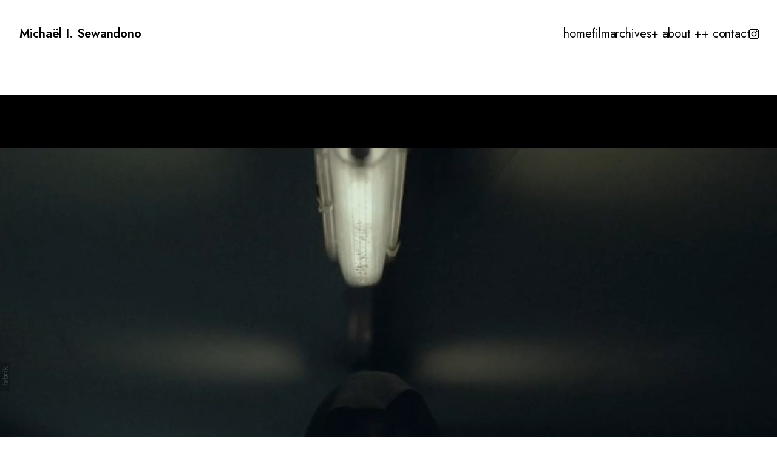

--- FILE ---
content_type: text/css
request_url: https://blob.fabrik.io/smr/voile-vars-47802fbafe9ccf44.css
body_size: 1140
content:
:root{--site-bg:#fff;--header-bg:rgba(0,173,255,0);--header-max-width:100%;--header-padding-sides:32px;--header-padding-top:4rem;--header-padding-bottom:2rem;--header-direction:row;--header-align:center;--header-gap:32px;--header-logo-text-direction:row;--header-logo-align:center;--header-logo-text-gap:16px;--header-title-sub-direction:column;--header-title-sub-align:start;--header-title-sub-gap:0px;--header-use-alts-on-scroll:True;--site-logo-show:True;--site-logo-max-width:96px;--site-title-show:True;--site-title-font-family:"Jost",sans-serif;--site-title-font-weight:600;--site-title-font-size-multiplier:2;--site-title-font-size-multiplier--sm:2;--site-title-line-height:1.4;--site-title-font-style:normal;--site-title-text-transform:none;--site-title-letter-space:-.005em;--site-title-color:#000;--site-title-color--alt:#fff;--site-subtitle-show:True;--site-subtitle-font-family:"Jost",sans-serif;--site-subtitle-font-weight:400;--site-subtitle-font-size-multiplier:2;--site-subtitle-font-size-multiplier--sm:2;--site-subtitle-line-height:1.4;--site-subtitle-font-style:normal;--site-subtitle-text-transform:none;--site-subtitle-letter-space:-.005em;--site-subtitle-color:#000;--site-subtitle-color--alt:#fff;--hamburger-color:#000;--hamburger-color--alt:#fff;--hamburger-color--hover:#00fff5;--hamburger-color--open:#fff;--mobile-menu-bg:#000;--mobile-menu-text-align:center;--mobile-menu-text-gap:2px;--mobile-menu-font-family:"Jost",sans-serif;--mobile-menu-font-weight:400;--mobile-menu-font-size-multiplier:1.5;--mobile-menu-line-height:2;--mobile-menu-font-style:normal;--mobile-menu-text-transform:none;--mobile-menu-letter-space:0px;--mobile-menu-color:#fff;--mobile-menu-color--hover:#00fff5;--mobile-sub-menu-text-direction:column;--mobile-sub-menu-text-gap:2px;--mobile-sub-menu-color:#f0f;--mobile-sub-menu-color--hover:#fff;--mobile-menu-site-links-show:True;--mobile-menu-site-links-gap:12px;--mobile-menu-site-links-icon-size:44px;--mobile-menu-site-links-color:#fff;--mobile-menu-site-links-color--hover:#00fff5;--mobile-menu-and-site-links-gap:32px;--desktop-menu-text-gap:16px;--desktop-menu-font-family:"Jost",sans-serif;--desktop-menu-font-weight:400;--desktop-menu-font-size-multiplier:2;--desktop-menu-line-height:1.4;--desktop-menu-font-style:normal;--desktop-menu-text-transform:none;--desktop-menu-letter-space:-.005em;--desktop-menu-color:#000;--desktop-menu-color--alt:#fff;--desktop-menu-color--hover:#fff;--desktop-menu-color--hover-alt:#00fff5;--desktop-sub-menu-bg:#000;--desktop-sub-menu-gap:10px;--desktop-sub-menu-color:#fff;--desktop-sub-menu-color--hover:#fff;--desktop-menu-site-links-show:True;--desktop-menu-site-links-gap:2px;--desktop-menu-site-links-icon-size:32px;--desktop-menu-site-links-color:#000;--desktop-menu-site-links-color--alt:#fff;--desktop-menu-site-links-color--hover:#00fff5;--desktop-menu-and-site-links-direction:row;--desktop-menu-and-site-links-align:center;--desktop-menu-and-site-links-gap:16px;--footer-bg:#fff;--footer-color:#000;--footer-contents-text-align:left;--footer-max-width:50%;--footer-contents-padding-sides:32px;--footer-contents-padding-top:64px;--footer-contents-padding-bottom:24px;--footer-contents-align-x:start;--footer-site-links-show:True;--footer-site-links-gap:2px;--footer-site-links-icon-size:32px;--footer-site-links-color:#000;--footer-site-links-color--hover:#00fff5;--footer-site-links-bg:rgba(0,0,0,0);--footer-site-links-align:start;--footer-site-links-padding-top:0px;--footer-site-links-padding-bottom:24px;--footer-copyright-bg:#fff;--footer-copyright-color:#000;--footer-copyright-font-size-multiplier:1.5;--footer-copyright-font-size-multiplier--sm:1.2;--footer-copyright-text-align:left;--footer-copyright-padding-top:16px;--footer-copyright-padding-bottom:16px;--content-padding-top:64px;--content-padding-bottom:64px;--text-content-max-width:50%;--text-content-padding-sides:32px;--text-content-align:start;--content-gap:64px;--thumbnail-title-font-family:"Jost",sans-serif;--thumbnail-title-font-weight:600;--thumbnail-title-font-size-multiplier:3;--thumbnail-title-font-size-multiplier--sm:2;--thumbnail-title-line-height:1;--thumbnail-title-font-style:normal;--thumbnail-title-text-transform:none;--thumbnail-title-letter-space:-.005em;--thumbnail-title-color:#fff;--thumbnail-portfolio-title-show:False;--thumbnail-subtitle-show:True;--thumbnail-subtitle-font-family:"Jost",sans-serif;--thumbnail-subtitle-font-weight:300;--thumbnail-subtitle-font-size-multiplier:2;--thumbnail-subtitle-font-size-multiplier--sm:2;--thumbnail-subtitle-line-height:1.4;--thumbnail-subtitle-font-style:normal;--thumbnail-subtitle-text-transform:none;--thumbnail-subtitle-letter-space:0px;--thumbnail-subtitle-color:#fff;--thumbnail-titles-align-x:start;--thumbnail-titles-align-y:end;--thumbnail-bg:#fff;--thumbnail-bg--hover:rgba(0,0,0,.25);--animate-thumbnail-on-hover:True;--show-thumbnail-titles-on-hover:True;--heading-font-family:"Jost",sans-serif;--heading-font-weight:600;--heading-font-size-multiplier:2;--heading-line-height:1.4;--heading-font-style:normal;--heading-text-transform:none;--heading-letter-space:-.005em;--heading-color:#fff;--heading-font-size-multiplier--sm:2;--cover-text-box-width:75rem;--cover-text-box-align-x:center;--cover-text-align:center;--cover-bg:#fff;--cover-cap-height--sm:50rem;--cover-cap-height--md:60rem;--cover-cap-height--lg:75rem;--cover-margin-bottom:12rem;--title-font-family:"Jost",sans-serif;--title-font-weight:600;--title-font-size-multiplier:3;--title-font-size-multiplier--sm:3;--title-line-height:1.1;--title-font-style:normal;--title-text-transform:none;--title-letter-space:-.005em;--title-color:#000;--subtitle-font-family:"Jost",sans-serif;--subtitle-font-weight:300;--subtitle-font-size-multiplier:2;--subtitle-font-size-multiplier--sm:2;--subtitle-line-height:1.4;--subtitle-font-style:normal;--subtitle-text-transform:none;--subtitle-letter-space:-.005em;--subtitle-color:#000;--copy-font-family:"Jost",sans-serif;--copy-font-weight:300;--copy-font-size-multiplier:1.5;--copy-font-size-multiplier--sm:2;--copy-line-height:1.4;--copy-font-style:normal;--copy-text-transform:none;--copy-letter-space:-.005em;--copy-color:#000;--caption-font-family:"Jost",sans-serif;--caption-font-weight:300;--caption-font-size-multiplier:1.6;--caption-font-size-multiplier--sm:1.6;--caption-line-height:1.4;--caption-font-style:normal;--caption-text-transform:none;--caption-letter-space:0px;--caption-color:#000;--tags-font-family:"Jost",sans-serif;--tags-font-weight:300;--tags-font-size-multiplier:1.6;--tags-font-size-multiplier--sm:1.6;--tags-line-height:1.4;--tags-font-style:normal;--tags-text-transform:none;--tags-letter-space:-.005em;--tags-color:#000;--tags-color--hover:#000;--show-page-titles:True;--show-page-subtitles:True;--grid-standard-max-width:80%;--grid-standard-padding-sides:10px;--grid-standard-gap:10px;--grid-random-max-width:100%;--grid-random-padding-sides:0px;--grid-random-gap:16px;--grid-spotlight-max-width:100%;--grid-spotlight-padding-sides:0px;--grid-spotlight-gap:0px;--grid-offset-max-width:100%;--grid-offset-padding-sides:0px;--grid-offset-gap:16px;--grid-sidetext-max-width:100%;--grid-sidetext-padding-sides:32px;--grid-sidetext-gap:16px;--grid-stacked-max-width:100%;--grid-stacked-padding-sides:0px;--grid-stacked-gap:0px;--grid-stacked-alignment:center;--lightbox-bg:#000;--lightbox-color:#fff;--grid-info-position:1;--offset-info-position:1;--spotlight-info-position:1;--random-info-position:1;--split-info-position:1;--projectdetails_grid-info-position:1;--projectdetails_offset-info-position:1;--projectdetails_spotlight-info-position:1;--projectdetails_random-info-position:1;--projectdetails_split-info-position:1;--projectdetails_slideshow-info-position:1;--projectdetails_slideshow-slideshow-slides-align:start;--projectdetails_stacked-info-position:1}

--- FILE ---
content_type: application/javascript
request_url: https://blob.fabrik.io/static/2c96dd/voile/core.min.js
body_size: 737
content:
const oembedService=()=>{const t="/oembed",o={quality:"auto"};let n=[];const i=async(e,r={},t=!1)=>{return console.info("Embed Service - Get Embeds",e,r,t),n=t?(t=await m(e,r),[...n,...t]):await m(e,r)};const c=async e=>{const r=await fetch(t+"?"+s(e));if(r.ok)return r.json();throw console.error("Embed Service - An error has occured getting oembed data: "+r.status),err},s=r=>{if(r&&"object"==typeof r)return r=Object.assign({},r,o),Object.keys(r).map(function(e){return"urls"===e?r[e].map(e=>encodeURIComponent("url")+"="+encodeURIComponent(e)).join("&"):"quality"!==e||"auto"!==r[e]?encodeURIComponent(e)+"="+encodeURIComponent(r[e]):void 0}).join("&")},a=(r,t)=>{const o=[];for(let e=0;e<r.length;e+=t){var n=r.slice(e,e+t);o.push(n)}return o},m=async(e,r)=>{e=e.filter(e=>e!==window.location.href&&""!==e);e=[...new Set(e)];const t=[];var o,n=a(e,10);for(o in console.log("Embed Service - Processing Links ",n),n){r.maxwidth??=2560,r.urls=n[o];var i=await c(r);t.push(...i)}return t};return{configure:e=>{Object.assign(o,e)},getEmbed:async(e,r)=>{(r=r||{}).url=e,console.info("Embed Service - Get Embed",e,r);try{var t=await c(r);if(t&&0<t.length)return t[0]}catch(e){throw console.error(e),e}},getEmbeds:i,processLinks:async(e,t,r={})=>{if(console.info("Embed Service - Processing Links",e,r),!e||!e.length)throw new Error("Embed Service - No elements passed");const o="string"==typeof e?document.querySelectorAll(e):e;if(!o||!o.length)throw new Error("Embed Service - No elements present");e=Array.from(o).map(e=>e.href);return n=await i(e,r),o.forEach(r=>{var e=n.find(e=>e.original_embed_uri===r.href);e&&t(e,r)}),n},getStoredEmbeds:()=>n}};function fabrik(){var e=oembedService();const o=(e,r)=>0===r?e:o(r,e%r);return{init:()=>{console.log("Fabrik Init"),fabrik.theme&&fabrik.theme.init&&fabrik.theme.init()},embedService:e,getLowestCommonAspectRatio:(e,r)=>{var t=o(e,r);return e/t+"/"+r/t},debounce:(r,t)=>{let o=0;return(...e)=>{clearTimeout(o),o=setTimeout(()=>r.apply(this,e),t)}}}}window.fabrik=fabrik();